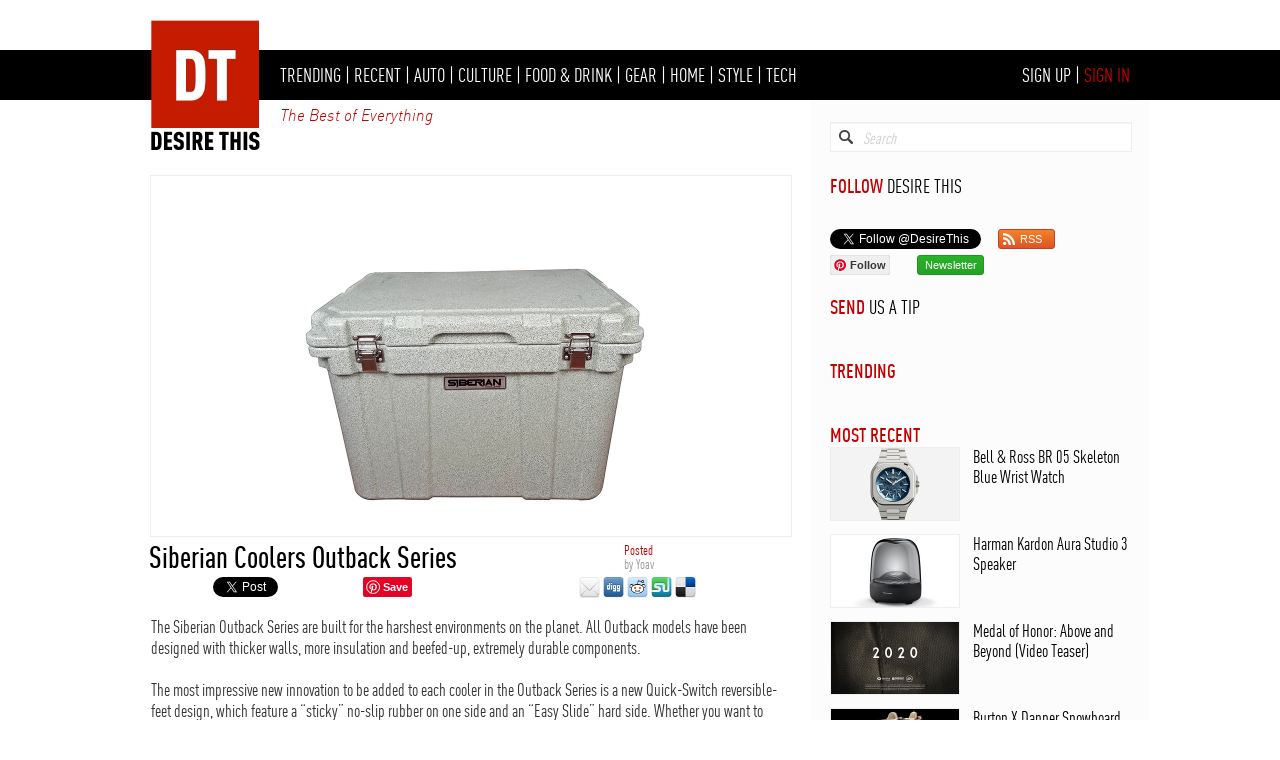

--- FILE ---
content_type: text/html; charset=UTF-8
request_url: https://www.desirethis.com/4203/siberian-coolers-outback-series
body_size: 14724
content:

<!DOCTYPE html>
<html lang="en">
<head>
<meta http-equiv="Content-Type" content="text/html; charset=UTF-8" />
<title>Desire This | Siberian Coolers Outback Series</title>
<meta name="KEYWORDS" content="home,auto,style,culture,gear,gadgets,travel,gifts,tech,stuff,shop" />
<meta name="DESCRIPTION" content="The Siberian Outback Series are built for the harshest environments on the planet. All Outback models have been designed with thicker walls, more insulation and beefed-up, extremely durable components." />
<meta name="AUTHOR" content="Desire This" />
<link href="/css/layout.css" rel="stylesheet" type="text/css" />
<link href="/rss/rss.xml" rel="alternate" type="application/rss+xml" title="Desire This" />
<link href="https://plus.google.com/110822978790013893036" rel="publisher" />
<link href="https://www.desirethis.com/images/entries/4203/9783/9783-1280.jpg" rel="image_src" />
<link href="/favicon.ico" rel="icon" type="image/x-icon"> 
<link href="/favicon.ico" rel="shortcut icon" type="image/x-icon"> 
<link rel="alternate" media="only screen and (max-width: 640px)"
      href="https://m.desirethis.com/4203/siberian-coolers-outback-series" >
<meta property="og:title" content="Siberian Coolers Outback Series" />
<meta property="og:description" content="The Siberian Outback Series are built for the harshest environments on the planet. All Outback models have been designed with thicker walls, more insulation and beefed-up, extremely durable components." />
<meta property="og:type" content="article" />
<meta property="og:url" content="https://www.desirethis.com/4203/siberian-coolers-outback-series" />
<meta property="og:image" content="https://www.desirethis.com/images/entries/4203/9783/9783-1280.jpg" />
<meta property="og:site_name" content="Desire This" />
<meta property="fb:admins" content="100002908345287" />
<meta property="article:section" content="Gear" />
<meta property="article:tag" content="Gear" />
<meta property="article:tag" content="Outdoors" />
<meta property="article:section" content="Food & Drink" />
<meta property="article:tag" content="Food & Drink" />
<meta property="article:tag" content="Accessories" />

<link rel="stylesheet" type="text/css" href="/scripts/shadowbox-3.0.3/shadowbox.css">
<script type="text/javascript" src="/scripts/shadowbox-3.0.3/shadowbox.js"></script>
<script type="text/javascript">
Shadowbox.init();
</script>

<script type="text/javascript" language="javascript">

var http_request = false;
   
function trim(str, chars) {
    return ltrim(rtrim(str, chars), chars);
}

function ltrim(str, chars) {
    chars = chars || "\\s";
    return str.replace(new RegExp("^[" + chars + "]+", "g"), "");
}

function rtrim(str, chars) {
    chars = chars || "\\s";
    return str.replace(new RegExp("[" + chars + "]+$", "g"), "");
}
   
   function makePOSTRequest(url, parameters, resultsFunc) {
      http_request = false;
      if (window.XMLHttpRequest) { // Mozilla, Safari,...
         http_request = new XMLHttpRequest();
         if (http_request.overrideMimeType) {
         	// set type accordingly to anticipated content type
            //http_request.overrideMimeType('text/xml');
            http_request.overrideMimeType('text/html');
         }
      } else if (window.ActiveXObject) { // IE
         try {
            http_request = new ActiveXObject("Msxml2.XMLHTTP");
         } catch (e) {
            try {
               http_request = new ActiveXObject("Microsoft.XMLHTTP");
            } catch (e) {}
         }
      }
      if (!http_request) {
         alert('Cannot create XMLHTTP instance');
         return false;
      }
      
     // http_request.onreadystatechange = alertContents;
	  
	  http_request.onreadystatechange= function() { 
        if (http_request.readyState==4)
            if (http_request.status==200)
                resultsFunc(http_request, url);
      }
	  
      http_request.open('POST', url, true);
      http_request.setRequestHeader("Content-type", "application/x-www-form-urlencoded");
      http_request.setRequestHeader("Content-length", parameters.length);
      http_request.setRequestHeader("Connection", "close");
      http_request.send(parameters);
   }

   function alertContents(http_request, url) {
      if (http_request.readyState == 4) {
         if (http_request.status == 200) {
            //alert(http_request.responseText);
            result = trim(http_request.responseText);
			//alert(result);
			if(result.substr(0, 5)=="error"){
				document.getElementById('error').innerHTML = result.substr(6,100);     
			}
			else if(url=="/scripts/livesearch.php"){
				document.getElementById('searchresults').innerHTML = result;
			}
			else if(url=="/scripts/save.php"){
					if(result=="login"){
						location.href='/signin.php?referrer=' + document.location.href;
					}
					else if(result.substr(0, 5)=="save_"){
						var savedivid = "save_" + result.substr(5,100); 
						document.getElementById(savedivid).innerHTML = 'SAVE';
						document.getElementById(savedivid).style.color = '#000';
					}
					else if(result.substr(0, 6)=="saved_"){
						var savedivid = "save_" + result.substr(6,100);  
						document.getElementById(savedivid).innerHTML = 'SAVED';
						document.getElementById(savedivid).style.color = '#070';
					}
			}
			else if(result.substr(0, 7)=="success"){
				//location.href='addmedia.php';
			}
			else{
            	//location.href='addmedia.php';
				//alert(http_request.responseText);
			}    
			 
         } else {
            alert('There was a problem with the request.');
         }
      }
   }

function livesearch(event) {	

	var searchfieldvalue = document.getElementById("searchfield").value;
	var searchfieldhyphens = searchfieldvalue.replace(/ /g, '-');

	if (event.which == 13 || event.keyCode == 13) {
            location.href="/search/" + encodeURI(searchfieldhyphens);
            return false;
    }
	
	if(document.getElementById("searchfield").value!=''){
		document.getElementById("searchclear").style.display='block';
		document.getElementById("searchresults").style.display='block';
	}
	else{
		document.getElementById("searchclear").style.display='none';
		document.getElementById("searchresults").innerHTML='';
		document.getElementById("searchresults").style.display='none';
		return;
	}
	
	var poststr = "q=" + encodeURI( document.getElementById("searchfield").value ) +
                  "&laid=" + encodeURI( document.getElementById("laid").value )+
                  "&depth=" + encodeURI('1');
					
    makePOSTRequest('/scripts/livesearch.php', poststr, alertContents);
	
	
}

function save(enid) {	
	var poststr = "enid=" + encodeURI( enid );
    makePOSTRequest('/scripts/save.php', poststr, alertContents);
}

function reportspam(coid) {
	if(coid!=''){
		var poststr = "coid=" + encodeURI( coid );	
		var spam_coid = 'spam_' + coid;
		document.getElementById(spam_coid).innerHTML="<font color='#c30000'>Marked as Spam</font>";
    	makePOSTRequest('/scripts/reportspam.php', poststr, alertContents);
	}
}


function addcomment() {	
	if(document.getElementById("comment").value!=''){
		document.getElementById("form_comment").submit();
	}
}

function likecomment(coid) {	
	if(coid!=''){
		var poststr = "coid=" + encodeURI( coid );	
		var like_coid = 'like_' + coid;
		var comment_coid_likes = 'comment_' + coid + '_likes';
		var likes = document.getElementById(comment_coid_likes).innerHTML;
		if(likes==''){ likes = 0; }
		var likes = parseInt(likes) + 1;
		document.getElementById(like_coid).innerHTML="<font color='green'>Liked</font>";
		document.getElementById(like_coid).href="javascript:";
		document.getElementById(comment_coid_likes).innerHTML=likes;
    	makePOSTRequest('/scripts/likecomment.php', poststr, alertContents);
	}
}

</script>




</head>

<body>

<div id="fb-root"></div>
<script>(function(d, s, id) {
  var js, fjs = d.getElementsByTagName(s)[0];
  if (d.getElementById(id)) return;
  js = d.createElement(s); js.id = id;
  js.src = "//connect.facebook.net/en_US/all.js#xfbml=1";
  fjs.parentNode.insertBefore(js, fjs);
}(document, 'script', 'facebook-jssdk'));</script>

<script type="text/javascript">
	//google analytics
  var _gaq = _gaq || [];
  _gaq.push(['_setAccount', 'UA-36856749-1']);
  _gaq.push(['_setDomainName', 'desirethis.com']);
  _gaq.push(['_trackPageview']);

  (function() {
    var ga = document.createElement('script'); ga.type = 'text/javascript'; ga.async = true;
    ga.src = ('https:' == document.location.protocol ? 'https://ssl' : 'http://www') + '.google-analytics.com/ga.js';
    var s = document.getElementsByTagName('script')[0]; s.parentNode.insertBefore(ga, s);
  })();

</script>

<div id="slideshow" style="position: relative; width: 1020px; padding-top: 15px; padding-bottom: 10px; min-height: 25px; margin: 0 auto; text-align: center;"><center></center></div>

	<div id="menu_container" style="position: relative; height: 50px; background-color: #000; ">
	<div id="menu" style="position: relative; width:1020px; margin: 0 auto;">
	<div id="logo" style="position: absolute; left: 16px; top: -36px; z-index: 1001;">
		<h1 style="padding: 0; margin: 0;"><a href="/" title="Desire This"><img src="/images/logo-001.png" title="Desire This" alt="Desire This" border="0" style="margin: 0;" width="120" /></a></h1>
	</div><div id="logo_lights" style="display: none; position: absolute; left: -200px; top: 20px; z-index: 1000; pointer-events: none;">
		<img src="/images/logo_lights_5.png" style="border:0; height: 70px;" />
	</div><div id="menuitems" style="position: absolute; left: 150px; top: 13px; font-family: FF_DIN_Condensed_Regular; font-size: 20px; color: #fff;"><h2 class="menu" style="padding: 0; margin: 0; font-family: FF_DIN_Condensed_Regular; font-size: 20px; color: #fff; font-weight: normal; display: inline;"><a class="menu" href="/trending" title="Trending">TRENDING</a></h2> | <h2 class="menu" style="padding: 0; margin: 0; font-family: FF_DIN_Condensed_Regular; font-size: 20px; color: #fff; font-weight: normal; display: inline;"><a class="menu" href="/recent" title="Recent">RECENT</a></h2> | <h2 class="menu" style="padding: 0; margin: 0; font-family: FF_DIN_Condensed_Regular; font-size: 20px; color: #fff; font-weight: normal; display: inline;"><a class="menu" href="/auto" title="Auto">AUTO</a></h2> | <h2 class="menu" style="padding: 0; margin: 0; font-family: FF_DIN_Condensed_Regular; font-size: 20px; color: #fff; font-weight: normal; display: inline;"><a class="menu" href="/culture" title="Culture">CULTURE</a></h2> | <h2 class="menu" style="padding: 0; margin: 0; font-family: FF_DIN_Condensed_Regular; font-size: 20px; color: #fff; font-weight: normal; display: inline;"><a class="menu" href="/food-drink" title="Food & Drink">FOOD & DRINK</a></h2> | <h2 class="menu" style="padding: 0; margin: 0; font-family: FF_DIN_Condensed_Regular; font-size: 20px; color: #fff; font-weight: normal; display: inline;"><a class="menu" href="/gear" title="Gear">GEAR</a></h2> | <h2 class="menu" style="padding: 0; margin: 0; font-family: FF_DIN_Condensed_Regular; font-size: 20px; color: #fff; font-weight: normal; display: inline;"><a class="menu" href="/home" title="Home">HOME</a></h2> | <h2 class="menu" style="padding: 0; margin: 0; font-family: FF_DIN_Condensed_Regular; font-size: 20px; color: #fff; font-weight: normal; display: inline;"><a class="menu" href="/style" title="Style">STYLE</a></h2> | <h2 class="menu" style="padding: 0; margin: 0; font-family: FF_DIN_Condensed_Regular; font-size: 20px; color: #fff; font-weight: normal; display: inline;"><a class="menu" href="/tech" title="Tech">TECH</a></h2></div><div id="loginitems" style="position: absolute; right: 20px; top: 13px; font-family: FF_DIN_Condensed_Regular; font-size: 20px; color: #fff;"><h2 class="menu" style="padding: 0; margin: 0; font-family: FF_DIN_Condensed_Regular; font-size: 20px; color: #fff; font-weight: normal; display: inline;"><a href="/signup/index.php" style="text-decoration:none; color: #fff;" title="Sign Up for Desire This">SIGN UP</a></h2> | <h2 class="menu" style="padding: 0; margin: 0; font-family: FF_DIN_Condensed_Regular; font-size: 20px; color: #fff; font-weight: normal; display: inline;"><a href="/signin.php" style="text-decoration:none; color: #c30000;" title="Sign In to Desire This">SIGN IN</a></h2></div><div id="tagline" style="position: absolute; left: 150px; top: 55px; font-family: FF_DIN_Light_Italic_Alternate; font-size: 16px; color: #c30000;">The Best of Everything</div>
   
    </div> <!-- menu -->
	</div> <!--menu_container-->
<div id="content_container" style="position: relative; width: 1020px; margin: 0 auto;">

<div style="display: none; position: absolute; left: 679px; height: 100%; width: 1px; background-color: #ccc;"></div> <!-- vert column line -->
<div style="display: none; position: absolute; left: 1019px; height: 100%; width: 1px; background-color: #ccc; z-index: 10;"></div> <!-- vert column line -->

<div style="position: absolute; left: 680px; height: 100%; width: 340px; background-color: #fcfcfc;"></div> <!-- right column background -->

<div id="left_column" style="position: relative; float: left; width: 680px;">
	<div style="position: relative; width: 640px; height: 75px;"></div>
    	
    <a href="/entry/lightview.php?location=/images/entries/4203/9783/9783.jpg" rel="shadowbox[DesireThis]"><img src="/images/entries/4203/9783/9783-1280.jpg" border="0" title="Siberian Coolers Outback Series" alt="Siberian Coolers Outback Series" style="position: relative; left: 20px; width: 640px; border: 1px solid #eee;" /></a><div style="position: relative; width: 680px; height: 2px;"></div> <!-- spacer --><div style="position: relative; float: left; padding-left: 19px; width: 475px; color: #000; font: 30px/29px FF_DIN_Condensed_Medium;"><h1 style="padding: 0; margin: 0; color: #000; font: 30px/29px FF_DIN_Condensed_Medium;">Siberian Coolers Outback Series</h1></div><div style="position: relative; float:left; font: 14px/14px FF_DIN_Condensed_Regular; color: #999;"><font style="color:#c30000;">Posted </font><BR>by <span id="document_author">Yoav</span></div><div style="clear: both; height: 0px;"></div><div id="sharing" style="position: relative; left: 21px; height: 21px;"><div style="position: relative; float: left; width: 55px; padding-top: 5px;"><div class="fb-like" data-href="https://www.desirethis.com/4203/siberian-coolers-outback-series" data-send="false" data-layout="button" data-width="50" data-show-faces="false"></div></div><div style="position: relative; float: left; width: 70px; padding-left: 7px; padding-top: 5px;"><a href="https://twitter.com/share" class="twitter-share-button" data-url="https://DesireThis.com/4203" data-counturl="https://www.desirethis.com/4203/siberian-coolers-outback-series" data-text="Siberian Coolers Outback Series..." data-via="DesireThis">Tweet</a>
<script>!function(d,s,id){var js,fjs=d.getElementsByTagName(s)[0];if(!d.getElementById(id)){js=d.createElement(s);js.id=id;js.src="//platform.twitter.com/widgets.js";fjs.parentNode.insertBefore(js,fjs);}}(document,"script","twitter-wjs");</script></div><div style="position: relative; float: left; width: 70px; padding-top: 5px; padding-left: 5px;">
			<script src="//platform.linkedin.com/in.js" type="text/javascript"></script>
<script type="IN/Share" data-showzero="true" data-url="https://www.desirethis.com/4203/siberian-coolers-outback-series"></script>
			</div><div style="position: relative; float: left; width: 173px; padding-top: 5px; padding-left: 5px;">
		<a href="https://pinterest.com/pin/create/button/?url=https%3A%2F%2Fwww.DesireThis.com%2F4203%2Fsiberian-coolers-outback-series&media=https%3A%2F%2Fwww.DesireThis.com%2Fimages%2Fentries%2F4203%2F9783%2F9783-1280.jpg&description=Siberian+Coolers+Outback+Series - https://DesireThis.com/4203 - The Siberian Outback Series are built for the harshest environments on the planet. All Outback models have been designed with thicker walls, more insulation and beefed-up, extremely durable components." class="pin-it-button" rel="nofollow" target="_blank" always-show-count="0">Pin It</a></div><div style="float:left; padding-top: 5px; padding-left: 43px; padding-right: 3px;"><a href="/entry/email.php?enid=4203" target="_blank"><img src="/images/icons/email-32.png" border="0" height="21" /></a></div><div style="float:left; padding-top: 5px; margin-right: 3px;"><a href="https://digg.com/submit?phase=2&url=https://www.desirethis.com/4203/siberian-coolers-outback-series&title=Siberian Coolers Outback Series&bodytext=The Siberian Outback Series are built for the harshest environments on the planet. All Outback models have been designed with thicker walls, more insulation and beefed-up, extremely durable components.&topic=shopping" target="_blank"><img src="/images/icons/digg-32.png" border="0" height="21"/></a></div><div style="float:left; padding-top: 5px; margin-right: 3px;"><a href="https://www.reddit.com/submit?url=https://www.desirethis.com/4203&title=Siberian Coolers Outback Series" target="_blank"><img src="/images/icons/reddit-32.png" border="0" height="21" /></a></div><div style="float:left; padding-top: 5px; margin-right: 3px;"><a href="https://www.stumbleupon.com/submit?url=https://www.desirethis.com/4203/siberian-coolers-outback-series&title=Siberian Coolers Outback Series" target="_blank"><img src="/images/icons/stumbleupon-32.png" border="0" height="21" /></a></div><div style="float:left; padding-top: 5px; margin-right: 3px;"><a href="https://del.icio.us/post" onclick="window.open('https://del.icio.us/post?v=4&noui&jump=close&url='+encodeURIComponent(location.href)+'&title='+encodeURIComponent(document.title), 'delicious','toolbar=no,width=700,height=400'); return false;"><img src="/images/icons/delicious-32.png" border="0" height="21" /></a>
        </div><div style="clear: both; height: 0px;"></div></div><div style="position: relative; width: 680px; height: 5px;"></div> <!-- spacer --><div style="position: relative; left: 21px; width: 640px; font-family: FF_DIN_Condensed_Regular; font-size: 18px; color: #333;"><!DOCTYPE html PUBLIC "-//W3C//DTD HTML 4.0 Transitional//EN" "http://www.w3.org/TR/REC-html40/loose.dtd">
<html><body><p>The Siberian Outback Series are built for the harshest environments on the planet. All Outback models have been designed with thicker walls, more insulation and beefed-up, extremely durable components.<br><br>The most impressive new innovation to be added to each cooler in the Outback Series is a new Quick-Switch reversible-feet design, which feature a &ldquo;sticky&rdquo; no-slip rubber on one side and an &ldquo;Easy Slide&rdquo; hard side. Whether you want to move a full cooler with ease or need your cooler to stay exactly where you put it, the Quick-Switch reversible-feet will meet your demands.<br><br>In addition, heavy-duty stainless-steel latches and hinges, when combined with the roto-molded one-piece design and Linear Low-Density Polyethylene (LLDP) outer shell, make the Outback Series Coolers virtually indestructible and extremely versatile. When performance and durability matter, the Siberian Outback Series coolers deliver in quality, versatility and price.<br><br><b>Features</b><br>&#9679; Roto-molded one-piece design<br>&#9679; PE foam-injected for superior insulation<br>&#9679; Durable LLDPE (Linear Low-Density Polyethylene) outer shell<br>&#9679; Heavy-duty stainless-steel latches and hinges<br>&#9679; Reversible non-skid/Easy Slide rubber feet<br>&#9679; One-piece rope handles<br>&#9679; Tie-down strap slots<br>&#9679; Pad-lock plates<br>&#9679; Flat, textured lid with ruler guide<br>&#9679; Siberian Coolers lifetime warranty<br>&#9679; Color: Granite<br><br>For more information about the Outback Series please click on the buy link below.<br><br><br><a href="/entry/lightview.php?location=/images/entries/4203/9784/9784-1280.jpg" rel="shadowbox[DesireThis]"><img src="/images/entries/4203/9784/9784-640.jpg" border="0" alt="" srcset="/images/entries/4203/9784/9784-640.jpg 1x, /images/entries/4203/9784/9784-1280.jpg 2x"></a></p></body></html>
</div><div style="position: relative; width: 680px; height: 10px;"></div> <!-- spacer --><div style="position: relative; left: 20px; width: 640px; height: 28px; background-color: #eee;"><div style="position: absolute; top: 0px; left: 7px; font: 20px/28px FF_DIN_Condensed_Regular; color: #000;">$219 - $499&nbsp; &nbsp;<font color="#c30000"><a href="http://amzn.to/2f6nPEZ" style="text-decoration:none; color: #c30000;" title="Siberian Coolers Outback Series" target="_blank">BUY</a></font> · <a id="save_4203" style="text-decoration: none; color: #000;" title="Save" href="javascript: save('4203');">SAVE</a></div>  <!--buy--><div style="position: absolute; top: 0px; right: 7px; font: 20px/28px FF_DIN_Condensed_Regular; color: #000;"><a style="text-decoration: none; color: #c30000;" title="Desire This - Gear" href="/gear"><font color="#c30000">GEAR</font></a> · <a style="text-decoration: none; color: #000;" title="Desire This - Gear - Outdoors" href="/gear/outdoors">OUTDOORS</a> | <a style="text-decoration: none; color: #c30000;" title="Desire This - Food & Drink" href="/food-drink"><font color="#c30000">FOOD & DRINK</font></a> · <a style="text-decoration: none; color: #000;" title="Desire This - Food & Drink - Accessories" href="/food-drink/accessories">ACCESSORIES</a></div>  <!--category--></div> <!--graybar-->    <div style="position: relative; width: 680px; height: 40px;"></div> <!-- spacer -->
    
    <div style="position: relative; float: left; width: 20px; height: 250px;"></div> <!-- vertical spacer before ad -->
    
    <div style="position: relative; float: left; width: 300px; height: 250px; overflow:hidden;">
    	    </div>  <!-- add comment ad -->
    
    <div style="position: relative; float: left; width: 20px; height: 250px;"></div> <!-- vertical spacer bafter ad -->
    
    <div style="position: relative; float: left; width: 320px; height: 250px;">
    	<div id="addcomment_title" style="position: relative; font-size: 24px; font-family: FF_DIN_Condensed_REGULAR;"><font style="font-family: FF_DIN_Condensed_MEDIUM" color="#000">ADD COMMENT</font></div>
        <form id="form_comment" name="form_comment" method="post" action="/comments/addcomment.php">
        <textarea id="comment" name="comment" style="position: relative; width: 320px; height: 170px; font: 18px/18px FF_DIN_Condensed_Regular;"></textarea>
        <input type="hidden" id="enid" name="enid" value="4203"/>
                </form>
        <div style="position: relative; width: 320px; height: 5px;"></div>
        <a style="position: absolute; bottom: 5px;" class="red_button" href="javascript: addcomment();">Submit</a>
    </div> <!--ad comment box-->
    <div style="clear: both;"></div>
    
    		<!-- THIS IS THE START OF COMMENTS -->
    
    					
            <div style="position: relative; width: 680px; height: 30px; margin: 0 auto;">
			</div> <!-- spacer -->
    
    		<div id="comments_title" style="display: none; position: relative; left: 20px; top: 0px; font-family: FF_DIN_Condensed_Medium; font-size: 24px; color: #000;"><a href="/4203/siberian-coolers-outback-series/comments" title="Siberian Coolers Outback Series - Comments" style="text-decoration: none; color: #000;">COMMENTS&nbsp;<font style="color: #999;"></font></a>
            </div> <!-- comments_title -->
            
            <div style="position: relative; width: 680px; height: 10px; margin: 0 auto;">
			</div> <!-- spacer -->
            
                    
        <!--   THIS IS THE END OF COMMENTS -->
    
        
	<div id="left_column_bottom" style="position: relative; width: 680px; height: 0px; margin: 0 auto;">
	</div> <!-- left_column_bottom -->	
            
</div> <!-- left_column -->
        
<div id="right_column" style="position: relative; float: left; width: 340px;">
	
    <div style="position: relative; width: 340px; height: 22px; margin: 0 auto;"></div> <!-- spacer -->
        
   	<div id="searchborder" style="position: relative; left: 20px; width: 300px; height: 28px; border: 1px solid; border-color: #eee; background-color: #fff; -webkit-box-shadow: inset 0 1px 1px -1px #999; -moz-box-shadow: inset 0 1px 1px -1px #999; box-shadow: inset 0 1px 1px -1px #999;"> 
    <div id="searchicon" style="position: absolute; left: 8px; top: 7px;"> 
    	<a href="/search/index.php"><img src="[data-uri]" alt="Search Desire This" title="Search Desire This" border="0" width="14"></a> 
    </div> <!-- end of searchicon div --> 
    <div id="searchclear" style="display: none; position: absolute; top: 7px; right: 10px; width: 14px; height: 14px; cursor: pointer; background-image: url([data-uri]); background-size: contain;" onclick="document.getElementById('searchfield').value=''; document.getElementById('searchresults').innerhtml=''; document.getElementById('searchresults').style.display='none'; this.style.display='none';"></div> <!-- end of searchclear --> <input id="searchfield" style="position: relative; left: 30px; top: 6px; width: 240px; height: 16px; font-family: FF_DIN_Condensed_REGULAR; color: #333; font-style: normal; font-size: 16px; border: 0;" value="" placeholder="Search" border="0" onkeyup="livesearch(event);"> <input id="laid" name="laid" type="hidden" value=""> </div>
    
    <div id="searchresults" class="searchresults" style="display:none; position: relative; left: 0px; top: 0px; width: 340px;
    background-color: #fcfcfc; z-index:10;"></div>    
    <div style="position: relative; width: 340px; height: 22px; margin: 0 auto;"></div> <!-- spacer -->	
	
    <div id="follow_title" style="position: relative; left: 20px; font-size: 20px; font-family: FF_DIN_Condensed_REGULAR;"><font style="font-family: FF_DIN_Condensed_MEDIUM" color="#c30000">FOLLOW</font> DESIRE THIS</div>
    <div style="position: relative; width: 340px; height: 3px; margin: 0 auto;"></div> <!-- spacer -->	
    
    
    
    <div id="facebook" style="position: relative; left: 20px; height: 28px;"><div class="fb-like" data-href="https://www.facebook.com/pages/DesireThis/210910928972655" data-send="false" data-width="300" data-show-faces="false"></div>
        </div> <!--facebook-->
    
	<div style="position: relative; left: 20px; width: 300px; height: 26px;">    
    	<div id="twitter" style="float: left; height: 20px;">
    	    <a href="https://twitter.com/DesireThis" class="twitter-follow-button" data-show-count="true" data-lang="en">Follow @DesireThis</a><script>!function(d,s,id){var js,fjs=d.getElementsByTagName(s)[0];if(!d.getElementById(id)){js=d.createElement(s);js.id=id;js.src="//platform.twitter.com/widgets.js";fjs.parentNode.insertBefore(js,fjs);}}(document,"script","twitter-wjs");</script>
		</div> <!--twitter-->
		<div id="rss" style="float: left; width: 55px; height: 20px; "><a href="/rss/rss.xml" class="rss_button" alt="Desire This RSS" title="Desire This RSS" target="_blank"><i></i><span class="label">RSS</span></a></div>
		<div style="clear: both;"></div>
    </div> <!--twitter row-->
    
    <div style="position: relative; left: 20px; width: 300px; height: 20px;">
		<div id="pinterest" style="float: left; height: 20px; margin-right: 15px;">
			<a data-pin-do="buttonFollow" href="https://www.pinterest.com/desirethis/">Follow</a>
			<script type="text/javascript" src="https://assets.pinterest.com/js/pinit.js"></script>
		</div><!--pinterest-->
		
		<div style="float: left; height: 20px; margin-right: 12px;"><div class="g-follow" data-href="https://plus.google.com/+desirethis" data-rel="publisher"></div></div>
		
        <div style="float: left; width: 65px; height: 20px; margin-right: 7px;"><a href="/signup/index.php" class="newsletter_button" alt="Desire This Newsletter" title="Desire This Newsletter" target="_blank"><span class="label">Newsletter</span></a></div>
		
		
		
<div style="float: left; width: 20px; height: 20px; margin-right: 7px; display:none;"><a href="https://plus.google.com/+desirethis" target="_blank" alt="Desire This Google+" title="Desire This Google+"><img src="/images/icons/googleplus-64.png" height="20" border="0" alt="Desire This Google+" title="Desire This Google+"/></a></div>
		<div style="clear: both;"></div>
    </div>    
    <div style="position: relative; width: 340px; height: 20px; margin: 0 auto;"></div> <!-- spacer -->	
	
	<div id="tip_title" style="position: relative; left: 20px; font-size: 20px; font-family: FF_DIN_Condensed_REGULAR;"><a href="/tips/index.php" style="text-decoration:none; color: #c30000;"><font style="font-family: FF_DIN_Condensed_MEDIUM" color="#c30000">SEND</font></a> <a href="/tips/index.php" style="text-decoration:none; color: #000;">US A TIP</a></div>    
    <div style="position: relative; width: 340px; height: 20px; margin: 0 auto;"></div> <!-- spacer -->	
    
    <div style="position: relative; left: 20px; width: 300px;">
    		</div><!-- end ad -->

	<div style="position: relative; width: 340px; height: 20px; margin: 0 auto;"></div> <!-- spacer -->	
	
    <div id="trending_title" style="position: relative; left: 20px; font-size: 20px; font-family: FF_DIN_Condensed_REGULAR;"><font style="font-family: FF_DIN_Condensed_MEDIUM" color="#c30000"><a href="/trending" style="text-decoration:none; color: #c30000;" title="Trending Articles">TRENDING</a></font></div><div id="trending_inner" style="position: relative; left: 0px; width: 340px;"></div>    
    <div style="position: relative; width: 340px; height: 20px; margin: 0 auto;"></div> <!-- spacer -->	
    
    <div style="position: relative; left: 20px; width: 300px;">
    		</div><!-- end ad -->

	<div style="position: relative; width: 340px; height: 20px; margin: 0 auto;"></div> <!-- spacer -->	

	<div id="mostrecent_title" style="position: relative; left: 20px; font-size: 20px; font-family: FF_DIN_Condensed_REGULAR;"><font style="font-family: FF_DIN_Condensed_MEDIUM" color="#c30000"><a href="/recent" style="text-decoration:none; color: #c30000;" title="Most Recent Articles">MOST RECENT</a></font></div><div id="mostrecent_inner" style="position: relative; left: 0px; width: 340px;"><div style="position: relative; width: 300px; height: 72px; left: 20px;"><a href="/4380/bell-ross-br-05-skeleton-blue-wrist-watch" alt="Bell & Ross BR 05 Skeleton Blue Wrist Watch" title="Bell & Ross BR 05 Skeleton Blue Wrist Watch"><img src="/images/entries/4380/10103/10103-256.png" style="position: absolute; left: 0px; top: 0px; border: 1px solid #eee;" border="0" width="128"  alt="Bell & Ross BR 05 Skeleton Blue Wrist Watch" title="Bell & Ross BR 05 Skeleton Blue Wrist Watch" /></a><div style="position: absolute; left: 143px; font: 18px/20px FF_DIN_Condensed_REGULAR;"><a style="color: #000; text-decoration: none;" href="/4380/bell-ross-br-05-skeleton-blue-wrist-watch" alt="Bell & Ross BR 05 Skeleton Blue Wrist Watch" title="Bell & Ross BR 05 Skeleton Blue Wrist Watch">Bell & Ross BR 05 Skeleton Blue Wrist Watch</a></div></div><div style="position: relative; width: 340px; height: 15px; margin: 0 auto;"></div> <!-- spacer -->	<div style="position: relative; width: 300px; height: 72px; left: 20px;"><a href="/4379/harman-kardon-aura-studio-3-speaker" alt="Harman Kardon Aura Studio 3 Speaker" title="Harman Kardon Aura Studio 3 Speaker"><img src="/images/entries/4379/10098/10098-256.jpg" style="position: absolute; left: 0px; top: 0px; border: 1px solid #eee;" border="0" width="128"  alt="Harman Kardon Aura Studio 3 Speaker" title="Harman Kardon Aura Studio 3 Speaker" /></a><div style="position: absolute; left: 143px; font: 18px/20px FF_DIN_Condensed_REGULAR;"><a style="color: #000; text-decoration: none;" href="/4379/harman-kardon-aura-studio-3-speaker" alt="Harman Kardon Aura Studio 3 Speaker" title="Harman Kardon Aura Studio 3 Speaker">Harman Kardon Aura Studio 3 Speaker</a></div></div><div style="position: relative; width: 340px; height: 15px; margin: 0 auto;"></div> <!-- spacer -->	<div style="position: relative; width: 300px; height: 72px; left: 20px;"><a href="/4344/medal-of-honor-above-and-beyond-video-teaser" alt="Medal of Honor: Above and Beyond (Video Teaser)" title="Medal of Honor: Above and Beyond (Video Teaser)"><img src="/images/entries/4344/10067/10067-256.jpg" style="position: absolute; left: 0px; top: 0px; border: 1px solid #eee;" border="0" width="128"  alt="Medal of Honor: Above and Beyond (Video Teaser)" title="Medal of Honor: Above and Beyond (Video Teaser)" /></a><div style="position: absolute; left: 143px; font: 18px/20px FF_DIN_Condensed_REGULAR;"><a style="color: #000; text-decoration: none;" href="/4344/medal-of-honor-above-and-beyond-video-teaser" alt="Medal of Honor: Above and Beyond (Video Teaser)" title="Medal of Honor: Above and Beyond (Video Teaser)">Medal of Honor: Above and Beyond (Video Teaser)</a></div></div><div style="position: relative; width: 340px; height: 15px; margin: 0 auto;"></div> <!-- spacer -->	<div style="position: relative; width: 300px; height: 72px; left: 20px;"><a href="/4343/burton-x-danner-snowboard-boot" alt="Burton X Danner Snowboard Boot" title="Burton X Danner Snowboard Boot"><img src="/images/entries/4343/10063/10063-256.jpg" style="position: absolute; left: 0px; top: 0px; border: 1px solid #eee;" border="0" width="128"  alt="Burton X Danner Snowboard Boot" title="Burton X Danner Snowboard Boot" /></a><div style="position: absolute; left: 143px; font: 18px/20px FF_DIN_Condensed_REGULAR;"><a style="color: #000; text-decoration: none;" href="/4343/burton-x-danner-snowboard-boot" alt="Burton X Danner Snowboard Boot" title="Burton X Danner Snowboard Boot">Burton X Danner Snowboard Boot</a></div></div><div style="position: relative; width: 340px; height: 15px; margin: 0 auto;"></div> <!-- spacer -->	<div style="position: relative; width: 300px; height: 72px; left: 20px;"><a href="/4342/lg-introduces-next-generation-of-laundry-with-new-ai-powered-washer" alt="LG Introduces Next Generation of Laundry with new AI Powered Washer" title="LG Introduces Next Generation of Laundry with new AI Powered Washer"><img src="/images/entries/4342/10061/10061-256.jpg" style="position: absolute; left: 0px; top: 0px; border: 1px solid #eee;" border="0" width="128"  alt="LG Introduces Next Generation of Laundry with new AI Powered Washer" title="LG Introduces Next Generation of Laundry with new AI Powered Washer" /></a><div style="position: absolute; left: 143px; font: 18px/20px FF_DIN_Condensed_REGULAR;"><a style="color: #000; text-decoration: none;" href="/4342/lg-introduces-next-generation-of-laundry-with-new-ai-powered-washer" alt="LG Introduces Next Generation of Laundry with new AI Powered Washer" title="LG Introduces Next Generation of Laundry with new AI Powered Washer">LG Introduces Next Generation of Laundry with new AI Powered Washer</a></div></div><div style="position: relative; width: 340px; height: 15px; margin: 0 auto;"></div> <!-- spacer -->	</div>    
    <div style="position: relative; width: 340px; height: 20px; margin: 0 auto;"></div> <!-- spacer -->	
    
    <div style="position: relative; left: 20px; width: 300px;">
    		</div><!-- end ad -->

</div> <!-- right_column -->
        
<div style="position: relative; clear: both; height: 1px; width: 1px; left: 1px; height: 1px;"></div> <!-- clear both -->

</div> <!-- container -->

<div id="footer_container" style="position: relative; height: 140px; background-color: #000; ">
	<div style="position: relative; width: 1020px; margin: 0 auto;">
    	<div style="position: absolute; left: 20px; top: 20px; font: 28px FF_DIN_Condensed_Medium; color: #fff;">
        DESIRE THIS
        </div>
        <div style="position: absolute; left: 21px; top: 51px; font: 15px/15px FF_DIN_Condensed_Light; color: #fff;">
        	<a href="/advertise" style="text-decoration: none; color: #fff;">Advertise</a> | <a href="/contact" style="text-decoration: none; color: #fff;">Contact</a> | <a href="/about/privacy.php" style="text-decoration: none; color: #fff;">Privacy</a>
        </div>
        <div style="position: absolute; left: 20px; top: 68px; font: 12px/12px FF_DIN_Condensed_Light; color: #c30000;">
        	© 2012 Desire This. All rights reserved.
        </div>
        <div style="display: none;position: absolute; left: 20px;top: 35px; width: 980px; height: 1px; background-color: #999;"></div>
        <div style="position: absolute; right: 20px; top: 20px; width: 728px; height: 90px;">
        <center>
    </center>
    </div>
    </div>

</div> <!--footer_container-->
<!-- Place this tag after the last +1 button tag. -->
<!-- <script type="text/javascript">
  (function() {
    var po = document.createElement('script'); po.type = 'text/javascript'; po.async = true;
    po.src = 'https://apis.google.com/js/plusone.js';
    var s = document.getElementsByTagName('script')[0]; s.parentNode.insertBefore(po, s);
  })();
</script> -->

<script>
var psid = "1768852090214771";
var push_check = "0";
document.body.onload = function() {
    // Ensure that the user can receive Safari Push Notifications.
	if( push_check == "1" ) {
    if ('safari' in window && 'pushNotification' in window.safari) {
        var permissionData = window.safari.pushNotification.permission('web.com.shalomlevytam.desirethis');
        checkRemotePermission(permissionData);
    }
	}
};
 
var checkRemotePermission = function (permissionData) {
    if (permissionData.permission === 'default') {
        // This is a new web service URL and its validity is unknown.
        window.safari.pushNotification.requestPermission('https://www.desirethis.com:8443/scripts/push_safari','web.com.shalomlevytam.desirethis', {"psid": psid}, checkRemotePermission);
    }
    else if (permissionData.permission === 'denied') {
        // The user said no.
    }
    else if (permissionData.permission === 'granted') {
        // The web service URL is a valid push provider, and the user said yes.
        // permissionData.deviceToken is now available to use.
		// here we could call a function that would check if the devicetoken is in the db
    }
};
</script>

</body>
</html>

